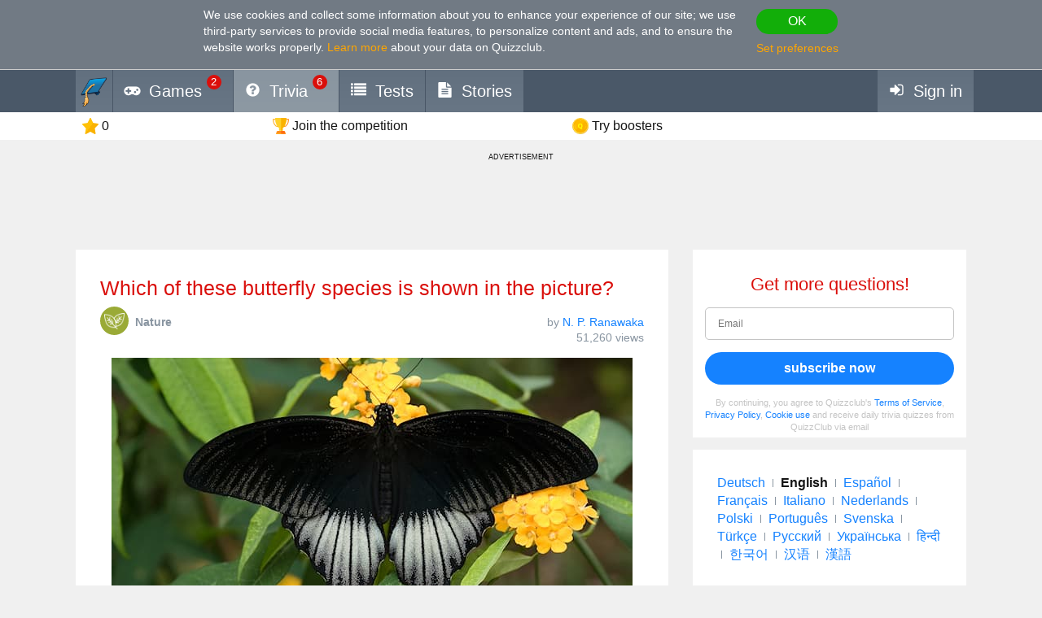

--- FILE ---
content_type: text/html; charset=utf-8
request_url: https://quizzclub.com/trivia/which-of-these-butterfly-species-is-shown-in-the-picture/
body_size: 15205
content:


<!DOCTYPE html>
<html lang="en">
<head>
	<meta charset="utf-8" />
	<meta http-equiv="X-UA-Compatible" content="IE=edge,chrome=1" />
	<meta name="viewport" content="width=device-width, initial-scale=1.0" />
	<title>Which of these butterfly species is... | Trivia Questions | QuizzClub</title>

	

	<link href="https://wcdn-am.quizzclub.com/styles/default/css/styles.css?v=qd312" rel="preload" as="style" />

	<style data-component="gdpr-consent-panel-layout">/*!type: Layout */&#xA;.gdpr-consent-panel{display:none}&#xA;/*# sourceMappingURL=gdpr-consent-panel-layout.css.map */&#xA;</style>

	

<script>
	(function (fqz) {
		var scriptElements = document.getElementsByTagName('script');

		fqz.deferredScripts = [];
		fqz.deferScript = function (scriptOptions) {
			fqz.deferredScripts.push({
				targetElement: scriptElements[scriptElements.length - 1],
				options: scriptOptions
			});
		}
	})(window['fqz'] = window['fqz'] || {});
</script>
	<script>
  (adsbygoogle=window.adsbygoogle||[]).requestNonPersonalizedAds=1
</script>
<script>
  window.xm129B8770C53B436CB01C25A8E5C9EE9D=true
</script>
<link rel="manifest" href="/manifest.json?v=qd312" />
<meta name="theme-color" content="#4a5868">
<script>
  (function() {
    try {
      Object.defineProperty(HTMLFormElement.prototype, "submit", { configurable: false, writable: false });
      //Object.freeze(HTMLFormElement.prototype)
    } catch (e) {
    }
  })();
</script>
<script type="text/javascript">window.lr=window.lr||{};lr.session={"scriptTracked":false,"currentPageUrl":"https://quizzclub.com/trivia/which-of-these-butterfly-species-is-shown-in-the-picture/","deviceType":"Desktop","pageActionId":"d3c3aff3-f0f2-4fbb-907d-d806fa5435c2","pageName":"Question","siteSettings":{"b":true,"sp":"https://wcdn-am.quizzclub.com/scripts/fqz/1.9/","sv":"qs433","sm":true,"tss":false,"bn":"ClaudeBot","bv":"1","niut":"https://wcdn-am.quizzclub.com/vector/notifications/{iconname}.svg?v=qi6"}};</script>
<script type="text/javascript">window.lr=window.lr||{};lr.pagespeed_start=Number(new Date());</script>

	<link as="script" href="https://wcdn-am.quizzclub.com/scripts/jquery/1.9/jquery.min.js?v=qs433" rel="preload" />
	<link as="script" href="https://wcdn-am.quizzclub.com/scripts/lr.common/1.11/lr.common.min.js?v=qs433" rel="preload" />
	<link as="script" href="https://wcdn-am.quizzclub.com/scripts/lr.social/1.3/lr.social.min.js?v=qs433" rel="preload" />

	<meta name="Description" content="Click here to answer this Trivia Question on Quiz Club! &#x27;Papilio memnon&#x27;, The Great Mormon, is a large butterfly native to southern Asia that belongs to the" />

				<meta property="article:published_time" content="2021-11-04" />
					<meta property="article:section" content="Nature" />
						<meta property="article:tag" content="Nature" />



	<meta property="abc:session:landing" content="public" />
	<meta property="abc:session:tr2" content="bot" />
	<meta property="abc:session:tr3" content="quizzclub-361474-0-56544496cd-9jqzb" />
	<meta property="abc:session:tr4" />
	<meta property="abc:session:tr5" />
	<meta property="abc:session:sh" />

		<meta property="og:title" content="Which of these butterfly species is shown in the picture?" />
		<meta property="og:url" content="https://quizzclub.com/trivia/which-of-these-butterfly-species-is-shown-in-the-picture/" />
		<meta property="og:image" content="https://cscdn.quizzclub.com/ds/qc-ls/630986.jpg" />
		<meta property="og:description" content="Time to challenge yourself. Click here to answer this question and others on QuizzClub.com" />
		<meta property="og:type" content="article" />
		<meta property="og:site_name" content="QuizzClub.com &#x2014; The World&#x27;s Largest collection of Quizzes, Trivia Questions, Personality Tests" />
		<meta property="abc:contenttype" content="question" />
		<meta property="abc:contentsubtype" content="" />
		<meta property="abc:contentid" content="630986" />
		<meta property="abc:contentlanguage" content="english" />
		<meta property="twitter:card" content="summary_large_image" />
		<meta property="twitter:url" content="https://quizzclub.com/trivia/which-of-these-butterfly-species-is-shown-in-the-picture/" />
		<meta property="twitter:title" content="Which of these butterfly species is shown in the picture?" />
		<meta property="twitter:description" content="Time to challenge yourself. Click here to answer this question and others on QuizzClub.com" />
		<meta property="twitter:image" content="https://cscdn.quizzclub.com/ds/qc-ls/630986.jpg" />
		<meta property="twitter:site" content="QuizzClub" />


	<link rel="canonical" href="https://quizzclub.com/trivia/which-of-these-butterfly-species-is-shown-in-the-picture/" />
	<link rel="shortcut icon" href="https://wcdn-am.quizzclub.com/styles/default/img/favicon.png?v=qd312" />

	<script type="application/ld&#x2B;json">{"@context":"http://schema.org","@type":"Game","mainEntityOfPage":{"@type":"WebPage","@id":"https://quizzclub.com/trivia/which-of-these-butterfly-species-is-shown-in-the-picture/","breadcrumb":{"@type":"BreadcrumbList","itemListElement":[{"@type":"ListItem","position":1,"item":{"@id":"https://quizzclub.com","name":"Nature"}}]}},"headline":"Which of these butterfly species is shown in the picture?","publisher":{"@type":"Organization","name":"QuizzClub","logo":{"@type":"ImageObject","url":"https://wcdn.quizzclub.com/quizzclub-600x60.png","width":600,"height":60}},"datePublished":"2021-11-04 00:58:00Z","name":"Which of these butterfly species is shown in the picture?","description":"'Papilio memnon', The Great Mormon, is a large butterfly native to southern Asia that belongs to the swallowtail family. It is widely distributed and has thirteen subspecies. The female is polymorphic and with mimetic forms.The butterfly is large with a 120 to 150 millimetres (4.7 to 5.9 in) span.","image":{"@type":"ImageObject","url":"https://content.quizzclub.com/trivia/2021-11/which-of-these-butterfly-species-is-shown-in-the-picture.jpg"},"author":{"@type":"Person","name":"N. P. Ranawaka"},"keywords":"Nature","quest":"Which of these butterfly species is shown in the picture?"}</script>

	
    

    <script type="text/javascript">
		// for redirects in popups
		if (window.opener && document.location.search.toLowerCase().indexOf('close_window=true') >= 0) {
			window.close();
		}
	</script>

	<script>
  if (!window.Promise) {
    document.write('<script src="https://wcdn-am.quizzclub.com/scripts/polyfills.promise/1.0/polyfills.promise.min.js?v=qs433"></scr' + 'ipt>');
  }
</script>
<meta property="fb:admins" content="1001634324" />
<meta property="fb:app_id" content="1546834785528283"/>
<meta name="msvalidate.01" content="5858C399EA629C515F43A08C3EDD9863" />
<script async type="text/javascript" src="//s.clickiocdn.com/t/205879/360_light.js"></script>

<!--script async id="__lxGc__rtr" type="text/javascript" src="//s.clickiocdn.com/t/205879/360.js"></script-->
<!--script async type="text/javascript" src="//s.clickiocdn.com/t/common_258.js"></script-->
<meta name="google-site-verification" content="FCEX0JUiByFwOE1tc_9YIJlGQt_isQdXdOPTTvK3e-w" />
<meta name="google-site-verification" content="2np3rwLxaFVBXppQ-0GZs5qbMtfTMXvn2v5Im5fYY8U" />
<meta name="google-site-verification" content="Kt08W7BmWZfJrSop9lQR3py75ODi480JBywDAJnD0wM" />
<meta name="google-site-verification" content="cyqA9CEA7qldIvngWCZLMqDXlKHO16yOtweqEyYVfrc" />
<meta name="google-site-verification" content="BhUIFrmQyJQPLYRnphKodyaShBQC9YG8iOzaHJ4noj8" />
<meta name="google-site-verification" content="fRGkrNVGSJzLsYm9cmEEqZVXC0wyzi46lUOQNrpIZqI" />
<meta name="google-site-verification" content="_vvCZLRwgF7BKCalZhJGOpwWj2zN74ZuLIskCillW60" />
<meta name="google-site-verification" content="QbXTTobFl4yczLA6AdvCUp_F1gho8Y4Bw1ciiKuPAl4" />
<!-- Facebook Pixel Code -->
<script>
!function(f,b,e,v,n,t,s){if(f.fbq)return;n=f.fbq=function(){n.callMethod?
n.callMethod.apply(n,arguments):n.queue.push(arguments)};if(!f._fbq)f._fbq=n;
n.push=n;n.loaded=!0;n.version='2.0';n.queue=[];t=b.createElement(e);t.async=!0;
t.src=v;s=b.getElementsByTagName(e)[0];s.parentNode.insertBefore(t,s)}(window,
document,'script','https://connect.facebook.net/en_US/fbevents.js');

fbq('init', '1790154771198521');
fbq('track', "PageView");</script>
<noscript><img height="1" width="1" style="display:none"
src="https://www.facebook.com/tr?id=1790154771198521&ev=PageView&noscript=1"
/></noscript>
<!-- End Facebook Pixel Code -->
<meta name="facebook-domain-verification" content="3a8pl7823mccn0e3m9w1g0gplg5j5q" />
<meta name="p:domain_verify" content="7e1961b219ee8e31070b3b8985b5f86e"/>
<meta name="mailru-verification" content="45be4f1284b8fa1f" />
<meta property="fb:pages" content="610449299015055" />
<link as="script" href="https://wcdn-am.quizzclub.com/scripts/jquery.validate/1.11/jquery.validate.min.js?v=qs433" rel="preload" />
<link as="script" href="https://wcdn-am.quizzclub.com/scripts/jquery.validate.additional.methods/1.11/jquery.validate.additional.methods.min.js?v=qs433" rel="preload" />
	<script>(function(w,d,t,r,u){var f,n,i;w[u]=w[u]||[],f=function(){var o={ti:"5855859"};o.q=w[u],w[u]=new UET(o),w[u].push("pageLoad")},n=d.createElement(t),n.src=r,n.async=1,n.onload=n.onreadystatechange=function(){var s=this.readyState;s&&s!=="loaded"&&s!=="complete"||(f(),n.onload=n.onreadystatechange=null)},i=d.getElementsByTagName(t)[0],i.parentNode.insertBefore(n,i)})(window,document,"script","//bat.bing.com/bat.js","uetq");</script><noscript><img src="//bat.bing.com/action/0?ti=5855859&Ver=2" height="0" width="0" style="display:none; visibility: hidden;" /></noscript>
</head>
<body >
	<link href="https://wcdn-am.quizzclub.com/styles/default/css/styles.css?v=qd312" rel="stylesheet" type="text/css" />

	<link as="style" href="https://wcdn-am.quizzclub.com/styles/default/css/gdpr-consent-panel.css?v=qd312" rel="preload" />
<link as="style" href="https://wcdn-am.quizzclub.com/styles/default/css/gdpr-functionality-control.css?v=qd312" rel="preload" />
<link as="style" href="https://wcdn-am.quizzclub.com/styles/default/css/modal.css?v=qd312" rel="preload" />
<link as="style" href="https://wcdn-am.quizzclub.com/styles/default/css/modal-register-email.css?v=qd312" rel="preload" />
<link as="style" href="https://wcdn-am.quizzclub.com/styles/default/css/modal-gdpr-consent.css?v=qd312" rel="preload" />
<link as="style" href="https://wcdn-am.quizzclub.com/styles/default/css/modal-confirmation.css?v=qd312" rel="preload" />
<link as="style" href="https://wcdn-am.quizzclub.com/styles/default/css/change-language-block.css?v=qd312" rel="preload" />
<link as="style" href="https://wcdn-am.quizzclub.com/styles/default/css/modal.media.css?v=qd312" rel="preload" />
<link as="style" href="https://wcdn-am.quizzclub.com/styles/default/css/modal-register-email.media.css?v=qd312" rel="preload" />
<link as="style" href="https://wcdn-am.quizzclub.com/styles/default/css/modal-gdpr-consent.media.css?v=qd312" rel="preload" />
<link as="style" href="https://wcdn-am.quizzclub.com/styles/default/css/modal-confirmation.media.css?v=qd312" rel="preload" />
	<div id="fb-root"></div>
<script>(function(d, s, id) {
  var js, fjs = d.getElementsByTagName(s)[0];
  if (d.getElementById(id)) return;
  js = d.createElement(s); js.id = id;
  js.src = "//connect.facebook.net/en_US/sdk.js#xfbml=1&version=v4.0&appId=1546834785528283";
  fjs.parentNode.insertBefore(js, fjs);
}(document, 'script', 'facebook-jssdk'));</script>
<script async defer crossorigin="anonymous" src="https://connect.facebook.net/en_US/sdk.js#xfbml=1&autoLogAppEvents=1&version=v4.0&appId=1546834785528283"></script>
	


<!--[if lte IE 8]>
    &lt;p class=&quot;chromeframe&quot;&gt;You are using an &lt;strong&gt;outdated&lt;/strong&gt; browser. We recommend to install &lt;a href=&quot;http://www.mozilla.org/en-US/firefox/new&quot;&gt;Firefox browser&lt;/a&gt;.&lt;/p&gt;
<![endif]-->





<div class="gdpr-consent-panel">
	<div class="container">
		<div class="content">
			We use cookies and collect some information about you to enhance your experience of our site<span class="hidden-phone hidden-xs">;
we use third-party services to provide social media features, to personalize content and ads, and to ensure the website works properly</span>.
<a target="_blank" href='/privacy_control'>Learn more</a> about your data on Quizzclub.
		</div>

		<div class="actions">
			<button class="btn btn-success btn-mini" rel="action:SaveGdprConsent"
					data-options="{&quot;containerSelector&quot;:&quot;.gdpr-consent-panel&quot;,&quot;executedClassName&quot;:&quot;hide&quot;,&quot;consentFormType&quot;:&quot;NotificationPanel&quot;,&quot;consentFormName&quot;:&quot;ConsentPanel&quot;,&quot;consentVersion&quot;:1,&quot;consentUrl&quot;:&quot;https://quizzclub.com/trivia/which-of-these-butterfly-species-is-shown-in-the-picture/&quot;}">
				OK
			</button>

			<a href="#" rel="gdpr-consent-panel-preferences-alert" data-action="alert"
				data-options="{&quot;onlyPreferencesPage&quot;:true,&quot;trackingName&quot;:&quot;consent_panel&quot;,&quot;consentFormType&quot;:&quot;NotificationPanel&quot;,&quot;consentFormName&quot;:&quot;ConsentPanel&quot;,&quot;reloadPageAfterSave&quot;:true}">
				Set preferences
			</a>
		</div>
	</div>
</div>
<div id="fb-root"></div>

<header class="page-header">
    <div class="adv-header">
        
    </div>

    



    <div class="mobile-menu-container">
        


<div class="mobile-menu-header">
	<ul>
			<li   data-tutorial-target="header-menu-item-Games">
				<a href="https://quizzclub.com/games" data-events="[[&quot;navigation&quot;,&quot;menu&quot;,&quot;games&quot;]]">
							<i class="font-icon-game"></i>
<noindex class="robots-noindex robots-nocontent"><!--googleoff: all-->
			<span class="menu-item-notification">2</span>
		<!--googleon: all--></noindex>						<span class="mobile-header-title">
							Games
						</span>
				</a>
			</li>
			<li  class="mobile-menu-current-item" data-tutorial-target="header-menu-item-Trivia">
				<a href="/games/welcome" data-events="[[&quot;navigation&quot;,&quot;menu&quot;,&quot;trivia&quot;]]">
							<i class="font-icon-question-circle"></i>
<noindex class="robots-noindex robots-nocontent"><!--googleoff: all-->
			<span class="menu-item-notification">6</span>
		<!--googleon: all--></noindex>						<span class="mobile-header-title">
							Trivia
						</span>
				</a>
			</li>
			<li   data-tutorial-target="header-menu-item-Tests">
				<a href="https://quizzclub.com/quizzes/" data-events="[[&quot;navigation&quot;,&quot;menu&quot;,&quot;tests&quot;]]">
							<i class="font-icon-list"></i>
						<span class="mobile-header-title">
							Tests
						</span>
				</a>
			</li>
			<li   data-tutorial-target="header-menu-item-Stories">
				<a href="https://quizzclub.com/stories" data-events="[[&quot;navigation&quot;,&quot;menu&quot;,&quot;stories&quot;]]">
							<i class="font-icon-file-text"></i>
						<span class="mobile-header-title">
							Stories
						</span>
				</a>
			</li>
			<li   data-tutorial-target="header-menu-item-Login">
				<a href="https://quizzclub.com/signup" data-events="[[&quot;navigation&quot;,&quot;menu&quot;,&quot;login&quot;]]">
							<i class="font-icon-sign-in"></i>
						<span class="mobile-header-title">
							Sign in
						</span>
				</a>
			</li>
	</ul>
</div>



    </div>

    <div class="menu-container">
        

<div class="top-menu-wrapper">
	<ul class="top-menu">
		<li>
			<a href="https://quizzclub.com/" data-events="[[&quot;navigation&quot;,&quot;menu&quot;,&quot;logo&quot;]]">
				<i class="menu-icon-home"></i>
			</a>
		</li>

			<li class="menu-item menu-item-games" data-tutorial-target="header-menu-item-Games">
				<a href="https://quizzclub.com/games" data-events="[[&quot;navigation&quot;,&quot;menu&quot;,&quot;games&quot;]]">
							<i class="font-icon-game"></i>
						<span>Games</span>
<noindex class="robots-noindex robots-nocontent"><!--googleoff: all-->
			<span class="menu-item-notification">2</span>
		<!--googleon: all--></noindex>				</a>
			</li>
			<li class="menu-item menu-item-trivia selected-menu-item" data-tutorial-target="header-menu-item-Trivia">
				<a href="/games/welcome" data-events="[[&quot;navigation&quot;,&quot;menu&quot;,&quot;trivia&quot;]]">
							<i class="font-icon-question-circle"></i>
						<span>Trivia</span>
<noindex class="robots-noindex robots-nocontent"><!--googleoff: all-->
			<span class="menu-item-notification">6</span>
		<!--googleon: all--></noindex>				</a>
			</li>
			<li class="menu-item menu-item-tests" data-tutorial-target="header-menu-item-Tests">
				<a href="https://quizzclub.com/quizzes/" data-events="[[&quot;navigation&quot;,&quot;menu&quot;,&quot;tests&quot;]]">
							<i class="font-icon-list"></i>
						<span>Tests</span>
				</a>
			</li>
			<li class="menu-item menu-item-stories" data-tutorial-target="header-menu-item-Stories">
				<a href="https://quizzclub.com/stories/" data-events="[[&quot;navigation&quot;,&quot;menu&quot;,&quot;stories&quot;]]">
							<i class="font-icon-file-text"></i>
						<span>Stories</span>
				</a>
			</li>
			<li class="menu-item menu-item-login" data-tutorial-target="header-menu-item-Login">
				<a href="https://quizzclub.com/signup" data-events="[[&quot;navigation&quot;,&quot;menu&quot;,&quot;login&quot;]]">
							<i class="font-icon-sign-in"></i>
						<span>Sign in</span>
				</a>
			</li>
	</ul>
</div>


    </div>

    
<div class="sticky-header-container">
	<div class="sticky-header-content">
		


<div class="user-progress-panel">
	<div class="container">
		<div class="content">
			<a href="https://quizzclub.com/weekly-competition-ranking?CSSource=MobilePanel" class="user-progress-panel-item" data-events="[[&quot;user_progress&quot;,&quot;click&quot;,&quot;score&quot;]]" rel="rating-animation-target" data-property-name="reputation">
				<span class="icon-reputation" rel="rating-animation-target-icon"></span>
				<span class="user-progress-panel-item-value" rel="rating-animation-target-value">0</span>
			</a>

				<a href="https://quizzclub.com/weekly-competition-ranking?CSSource=MobilePanel" 
				   
				   class="user-progress-panel-item user-progress-panel-item-rank" data-events="[[&quot;user_progress&quot;,&quot;click&quot;,&quot;panel_rank&quot;]]">
						<span class="icon-cup"></span>
					<span class="user-progress-panel-item-value">
Join the competition					</span>
				</a>

			


			<a href="https://quizzclub.com/store" class="user-progress-panel-item" data-events="[[&quot;user_progress&quot;,&quot;click&quot;,&quot;coins&quot;]]" >
				<span class="icon-coin" rel="rating-animation-target-icon"></span>
				<span class="user-progress-panel-item-value" rel="rating-animation-target-value">
Try boosters				</span>
			</a>

		</div>
	</div>
</div>


		<div class="question-sequence-progress-container">

			

		</div>

	</div>
</div>
</header>

<main class="page-content">
    <div class="adv"><div style="min-width: 980px; min-height: 105px;">
  <noindex><!--googleoff: all--><p class="adv-caption">ADVERTISEMENT</p><!--googleon: all--></noindex>
<script async type="text/javascript" src="//s.clickiocdn.com/t/205879/360_light.js"></script>
<!--script async type='text/javascript' src='//s.clickiocdn.com/t/common_258.js'></script-->
<script class='__lxGc__' type='text/javascript'>
((__lxGc__=window.__lxGc__||{'s':{},'b':0})['s']['_205879']=__lxGc__['s']['_205879']||{'b':{}})['b']['_675349']={'i':__lxGc__.b++};
</script>
</div></div>


    <div class="container">
        <div class="content">
            
	

            



<div class="hidden-xs">
	
		<div class="question-sequence-progress-container">

			

		</div>

</div>





<div class="question">
	
<div class="question-header">
	


	<h1 class="question-title" >
Which of these butterfly species is shown in the picture?	</h1>


	<div class="question-info-container">
		
	<section class="question-category">
		<div class="question-category-icon-container" style="background-color: #9AAA36">
			<div class="question-category-icon" style="background-image: url(https://wcdn.quizzclub.com/tags/nature.png?v=qi6)"></div>
		</div>

		<h3 class="question-category-title">Nature</h3>
	</section>


		<div class="question-info">
				<div>
		by

		<a href="/profile/916f45e8-c003-ec11-966b-00155dda5701/" target="_blank" class="author-name">
			N. P. Ranawaka
		</a>
	</div>


			

		<div class="post-info-views">

			51,260 views
		</div>

		</div>
	</div>
</div>

	<div class="question-body">
		<div class="special-hint">
			    

		</div>


		

			<div class="text-center" >
				

		<div class="post-image">
		 <img src="https://content.quizzclub.com/trivia/2021-11/which-of-these-butterfly-species-is-shown-in-the-picture.jpg" alt="Nature Trivia Question: Which of these butterfly species is shown in the picture?" title="Nature Trivia Question: Which of these butterfly species is shown in the picture?" />

		</div>

			</div>


			<div rel="component:Question"
				 data-options="{&quot;questionId&quot;:630986,&quot;gameType&quot;:&quot;Welcome&quot;,&quot;enableAnswerConfirmation&quot;:false,&quot;answerConfirmationDelay&quot;:5000,&quot;selectedAnswerId&quot;:null,&quot;selectedHint&quot;:null,&quot;errorMessages&quot;:{&quot;hintIsNotAvailable&quot;:&quot;Hint is not available&quot;,&quot;notEnoughCoins&quot;:&quot;Not enough coins&quot;,&quot;wrongAnswerTryAnother&quot;:&quot;Wrong answer, you have one more attempt&quot;,&quot;someErrorOccured&quot;:&quot;Unfortunately, an error has occurred, please reload the page and try again. If you still experience any difficulties, feel free to contact us.&quot;}}">

				<div>
					

<ul class="question-answers">
        <li class="question-answer" rel="answer"
			data-options="{&quot;id&quot;:2531979,&quot;url&quot;:&quot;/games/welcome/which-of-these-butterfly-species-is-shown-in-the-picture/answer/2531979/&quot;,&quot;clickTrackingEvent&quot;:{&quot;category&quot;:&quot;d_question&quot;,&quot;action&quot;:&quot;click_answer&quot;,&quot;data&quot;:null,&quot;label&quot;:&quot;2531979&quot;,&quot;unique&quot;:false}}">

				<a class="question-answer-content" href="/games/welcome/which-of-these-butterfly-species-is-shown-in-the-picture/answer/2531979/">
					<span class="question-answer-text">The Indian Leafwing</span>
				</a>
        </li>
        <li class="question-answer" rel="answer"
			data-options="{&quot;id&quot;:2531976,&quot;url&quot;:&quot;/games/welcome/which-of-these-butterfly-species-is-shown-in-the-picture/answer/2531976/&quot;,&quot;clickTrackingEvent&quot;:{&quot;category&quot;:&quot;d_question&quot;,&quot;action&quot;:&quot;click_answer&quot;,&quot;data&quot;:null,&quot;label&quot;:&quot;2531976&quot;,&quot;unique&quot;:false}}">

				<a class="question-answer-content" href="/games/welcome/which-of-these-butterfly-species-is-shown-in-the-picture/answer/2531976/">
					<span class="question-answer-text">The Great Mormon</span>
				</a>
        </li>
        <li class="question-answer" rel="answer"
			data-options="{&quot;id&quot;:2531978,&quot;url&quot;:&quot;/games/welcome/which-of-these-butterfly-species-is-shown-in-the-picture/answer/2531978/&quot;,&quot;clickTrackingEvent&quot;:{&quot;category&quot;:&quot;d_question&quot;,&quot;action&quot;:&quot;click_answer&quot;,&quot;data&quot;:null,&quot;label&quot;:&quot;2531978&quot;,&quot;unique&quot;:false}}">

				<a class="question-answer-content" href="/games/welcome/which-of-these-butterfly-species-is-shown-in-the-picture/answer/2531978/">
					<span class="question-answer-text">Large Tree Nymph</span>
				</a>
        </li>
        <li class="question-answer" rel="answer"
			data-options="{&quot;id&quot;:2531977,&quot;url&quot;:&quot;/games/welcome/which-of-these-butterfly-species-is-shown-in-the-picture/answer/2531977/&quot;,&quot;clickTrackingEvent&quot;:{&quot;category&quot;:&quot;d_question&quot;,&quot;action&quot;:&quot;click_answer&quot;,&quot;data&quot;:null,&quot;label&quot;:&quot;2531977&quot;,&quot;unique&quot;:false}}">

				<a class="question-answer-content" href="/games/welcome/which-of-these-butterfly-species-is-shown-in-the-picture/answer/2531977/">
					<span class="question-answer-text">The Golden Birdwing</span>
				</a>
        </li>
</ul>
				</div>

				<div class="question-error" rel="error" style="display: none;"></div>



	<div class="question-hints">

			<a class="question-hint question-hint-fifty-fifty"
			   
			   
			   data-action="alert"
			   
			   rel="question-hint-register-layer"
			   data-tutorial-target="question-hint-FiftyFifty">


				<div class="question-hint-title">
					<span class="question-hint-title-value">Fifty Fifty</span>

				</div>

				<img src="https://wcdn-am.quizzclub.com/vector/hints/fifty-fifty.svg?v=qi6" class="question-hint-icon" alt="Fifty Fifty" />
			</a>
			<a class="question-hint question-hint-replace-question"
			   
			   
			   data-action="alert"
			   
			   rel="question-hint-register-layer"
			   data-tutorial-target="question-hint-ReplaceQuestion">


				<div class="question-hint-title">
					<span class="question-hint-title-value">Replace</span>

				</div>

				<img src="https://wcdn-am.quizzclub.com/vector/hints/replace-question.svg?v=qi6" class="question-hint-icon" alt="Replace" />
			</a>
			<a class="question-hint question-hint-double-chance"
			   
			   
			   data-action="alert"
			   
			   rel="question-hint-register-layer"
			   data-tutorial-target="question-hint-DoubleChance">


				<div class="question-hint-title">
					<span class="question-hint-title-value">Double chance</span>

				</div>

				<img src="https://wcdn-am.quizzclub.com/vector/hints/double-chance.svg?v=qi6" class="question-hint-icon" alt="Double chance" />
			</a>
			<a class="question-hint question-hint-majority-vote"
			   
			   
			   data-action="alert"
			   
			   rel="question-hint-register-layer"
			   data-tutorial-target="question-hint-MajorityVote">


				<div class="question-hint-title">
					<span class="question-hint-title-value">Majority vote</span>

				</div>

				<img src="https://wcdn-am.quizzclub.com/vector/hints/majority-vote.svg?v=qi6" class="question-hint-icon" alt="Majority vote" />
			</a>
	</div>
			</div>
	</div>

		<div class="question-author-container">
			
	<div class="question-author-block">
		<div class="h2">Author:</div>

		<a href="https://quizzclub.com/profile/916f45e8-c003-ec11-966b-00155dda5701/" target="_blank" class="question-author" data-events="[[&quot;question&quot;,&quot;view_author&quot;,null]]">
			<div class="avatar" style="background-image: url('https://ucdn.quizzclub.com/profile/2021-08/916f45e8c003ec11966b00155dda5701.jpg?v=14');"></div>
			<div class="question-author-info">
				<div class="author-info-container">
					<div>
						<div class="name">N. P. Ranawaka</div>
						<div class="role">Writer</div>
					</div>

				</div>

					<ul class="question-author-stats">
							<li>
								<div>Since</div> <strong>08/2021</strong>
							</li>
						<li>
							<div>Level</div> <strong>92</strong>
						</li>
						<li>
							<div>Score</div> <strong>403065</strong>
						</li>
						<li>
							<div>Questions</div> <strong>68</strong>
						</li>
					</ul>
			</div>
		</a>
	</div>

		</div>
</div>

<div class="adv">

<div class="panel taboola-like-block taboola-like-block-loading"
     data-viewable="true" data-viewable-options="{&quot;mode&quot;:&quot;edge&quot;,&quot;offset&quot;:400}"
     rel="component:TopPostList" data-options="{&quot;listName&quot;:&quot;Our Rec&quot;,&quot;blockName&quot;:&quot;Bottom&quot;,&quot;postKind&quot;:&quot;ExternalTest&quot;,&quot;cropImage&quot;:true,&quot;placement&quot;:&quot;Bottom&quot;,&quot;columnCount&quot;:2,&quot;hideTitles&quot;:false}">
    <h2>People also liked</h2>
</div></div>
            <div class="adv"><script async src="https://pagead2.googlesyndication.com/pagead/js/adsbygoogle.js?client=ca-pub-9255725336631350"
     crossorigin="anonymous"></script>
<!-- QL_Bottom_Responsive_CMP -->
<ins class="adsbygoogle"
     style="display:block"
     data-ad-client="ca-pub-9255725336631350"
     data-ad-slot="2426541103"
     data-ad-format="auto"
     data-full-width-responsive="true"></ins>
<script>
     (adsbygoogle = window.adsbygoogle || []).push({});
</script>

<noindex><!--googleoff: all--><p class="adv-caption">ADVERTISEMENT</p><!--googleon: all--></noindex></div>
        </div>

            <aside class="page-sidebar">

<div class="adv"><noindex class="robots-noindex robots-nocontent"><!--googleoff: all-->







<div class="panel most-shared form-with-captcha">
	<h2 class="text-center">Get more questions!</h2>

<form action="https://quizzclub.com/signup" autocomplete="off" id="subscription-block-form" method="post"><input id="RedirectUrl" name="RedirectUrl" type="hidden" value="https://quizzclub.com/trivia/which-of-these-butterfly-species-is-shown-in-the-picture/" /><input id="SourceUrl" name="SourceUrl" type="hidden" value="https://quizzclub.com/trivia/which-of-these-butterfly-species-is-shown-in-the-picture/" /><input id="AuthenticationSource" name="AuthenticationSource" type="hidden" value="SubscriptionBlock" />		<p name="" class="error" style="display: none;">
		</p>
		<div  class="control-group autocomplete-container"
			  data-options="{&quot;values&quot;:[&quot;gmail.com&quot;,&quot;hotmail.com&quot;,&quot;yahoo.com&quot;,&quot;aol.com&quot;,&quot;comcast.net&quot;,&quot;hotmail.co.uk&quot;,&quot;msn.com&quot;,&quot;yahoo.co.uk&quot;,&quot;btinternet.com&quot;,&quot;icloud.com&quot;,&quot;mail.ru&quot;,&quot;outlook.com&quot;,&quot;sbcglobal.net&quot;,&quot;att.net&quot;,&quot;live.com&quot;,&quot;verizon.net&quot;,&quot;bigpond.com&quot;,&quot;yahoo.com.ar&quot;,&quot;bellsouth.net&quot;,&quot;yahoo.com.mx&quot;,&quot;yahoo.ca&quot;,&quot;sky.com&quot;,&quot;cox.net&quot;,&quot;shaw.ca&quot;,&quot;ymail.com&quot;,&quot;live.co.uk&quot;,&quot;googlemail.com&quot;,&quot;hotmail.es&quot;,&quot;yahoo.es&quot;]}" rel="component:AppendEmailDomainAutocomplete">
			
<input data-rule-email="false" id="Email" name="Email" placeholder="Email" type="email" value="" />
		</div>
		<div class="actions text-center">
			<input name="__RequestVerificationToken" type="hidden" value="CfDJ8KmIlUFZRK9EvuP3VFQDfwILzLWf3-vFYlQ9YLjYac2M1Bdibr8OQORHRqlY3r_rqROLGXu3i9EIKBrd8t3MqN0LGkmAJmNzLW9HrPZQy3uYnvQLa_Cq4bRJLcjK8tOJE3Ql2DAmNQ4fQtKuOSZ_pQk" />

			<button class="btn btn-primary btn-block" type="submit">subscribe now</button>
		</div>
</form><script type="text/javascript">var lr__ready= lr__ready||[]; lr__ready.push(function(){
var lr__form = $('#subscription-block-form');
var lr__settings = {
  "ignore": ".validator-invisible,:hidden:not(.validator-visible)",
  "rules": {
    "Email": {
      "pattern": "^[^@,;\\:|\\\\\\/\\(\\)\\[\\]\\{\\}\\<\\>\\s]+?@[^@,;\\:|\\\\\\/\\(\\)\\[\\]\\{\\}\\<\\>\\s]+?\\.[^@,;\\:|\\\\\\/\\(\\)\\[\\]\\{\\}\\<\\>\\s]+?$",
      "required": true
    }
  },
  "messages": {
    "Email": {
      "pattern": "Please enter a valid email address",
      "required": "Please enter your email address."
    }
  },
  "onkeyup": false
};

lr__form.trigger('initvalidation', [lr__settings, lr__form]);
var lr__validator = lr__form.validate(lr__settings);

});</script>
	<p class="sign-in-agreement">
		By continuing, you agree to Quizzclub's <a href="/eula" target="_blank">Terms of Service</a>, <a href="/privacypolicy" target="_blank">Privacy Policy</a>, <a href="/cookies" target="_blank">Cookie use</a> and receive daily trivia quizzes from QuizzClub via email
	</p>
</div><!--googleon: all--></noindex></div>
<div class="adv">
<div class="panel">
	<div class="change-language-block">
			<span class="target-language"
				  rel="action:SwitchLanguage"
				  data-options="{&quot;targetLanguage&quot;:2,&quot;source&quot;:&quot;change_block&quot;,&quot;actionTrackingEvent&quot;:{&quot;category&quot;:&quot;language&quot;,&quot;action&quot;:&quot;click&quot;,&quot;data&quot;:{&quot;section&quot;:null,&quot;placement&quot;:&quot;change_block&quot;,&quot;customParameters&quot;:null},&quot;label&quot;:&quot;german&quot;,&quot;unique&quot;:false},&quot;confirmationAlertId&quot;:&quot;change-language-block-confirmation-alert&quot;,&quot;confirmationAlertOptions&quot;:{&quot;dialogHeader&quot;:&quot;Change the language to Deutsch?&quot;,&quot;dialogText&quot;:&quot;You will also receive QuizzClub emails in Deutsch&quot;}}">
				Deutsch
			</span>
				<div class="language-separator"></div>
			<span class="current-language"
				  
				  >
				English
			</span>
				<div class="language-separator"></div>
			<span class="target-language"
				  rel="action:SwitchLanguage"
				  data-options="{&quot;targetLanguage&quot;:4,&quot;source&quot;:&quot;change_block&quot;,&quot;actionTrackingEvent&quot;:{&quot;category&quot;:&quot;language&quot;,&quot;action&quot;:&quot;click&quot;,&quot;data&quot;:{&quot;section&quot;:null,&quot;placement&quot;:&quot;change_block&quot;,&quot;customParameters&quot;:null},&quot;label&quot;:&quot;spanish&quot;,&quot;unique&quot;:false},&quot;confirmationAlertId&quot;:&quot;change-language-block-confirmation-alert&quot;,&quot;confirmationAlertOptions&quot;:{&quot;dialogHeader&quot;:&quot;Change the language to Espa&#xF1;ol?&quot;,&quot;dialogText&quot;:&quot;You will also receive QuizzClub emails in Espa&#xF1;ol&quot;}}">
				Espa&#xF1;ol
			</span>
				<div class="language-separator"></div>
			<span class="target-language"
				  rel="action:SwitchLanguage"
				  data-options="{&quot;targetLanguage&quot;:8,&quot;source&quot;:&quot;change_block&quot;,&quot;actionTrackingEvent&quot;:{&quot;category&quot;:&quot;language&quot;,&quot;action&quot;:&quot;click&quot;,&quot;data&quot;:{&quot;section&quot;:null,&quot;placement&quot;:&quot;change_block&quot;,&quot;customParameters&quot;:null},&quot;label&quot;:&quot;french&quot;,&quot;unique&quot;:false},&quot;confirmationAlertId&quot;:&quot;change-language-block-confirmation-alert&quot;,&quot;confirmationAlertOptions&quot;:{&quot;dialogHeader&quot;:&quot;Change the language to Fran&#xE7;ais?&quot;,&quot;dialogText&quot;:&quot;You will also receive QuizzClub emails in Fran&#xE7;ais&quot;}}">
				Fran&#xE7;ais
			</span>
				<div class="language-separator"></div>
			<span class="target-language"
				  rel="action:SwitchLanguage"
				  data-options="{&quot;targetLanguage&quot;:10,&quot;source&quot;:&quot;change_block&quot;,&quot;actionTrackingEvent&quot;:{&quot;category&quot;:&quot;language&quot;,&quot;action&quot;:&quot;click&quot;,&quot;data&quot;:{&quot;section&quot;:null,&quot;placement&quot;:&quot;change_block&quot;,&quot;customParameters&quot;:null},&quot;label&quot;:&quot;italian&quot;,&quot;unique&quot;:false},&quot;confirmationAlertId&quot;:&quot;change-language-block-confirmation-alert&quot;,&quot;confirmationAlertOptions&quot;:{&quot;dialogHeader&quot;:&quot;Change the language to Italiano?&quot;,&quot;dialogText&quot;:&quot;You will also receive QuizzClub emails in Italiano&quot;}}">
				Italiano
			</span>
				<div class="language-separator"></div>
			<span class="target-language"
				  rel="action:SwitchLanguage"
				  data-options="{&quot;targetLanguage&quot;:13,&quot;source&quot;:&quot;change_block&quot;,&quot;actionTrackingEvent&quot;:{&quot;category&quot;:&quot;language&quot;,&quot;action&quot;:&quot;click&quot;,&quot;data&quot;:{&quot;section&quot;:null,&quot;placement&quot;:&quot;change_block&quot;,&quot;customParameters&quot;:null},&quot;label&quot;:&quot;dutch&quot;,&quot;unique&quot;:false},&quot;confirmationAlertId&quot;:&quot;change-language-block-confirmation-alert&quot;,&quot;confirmationAlertOptions&quot;:{&quot;dialogHeader&quot;:&quot;Change the language to Nederlands?&quot;,&quot;dialogText&quot;:&quot;You will also receive QuizzClub emails in Nederlands&quot;}}">
				Nederlands
			</span>
				<div class="language-separator"></div>
			<span class="target-language"
				  rel="action:SwitchLanguage"
				  data-options="{&quot;targetLanguage&quot;:11,&quot;source&quot;:&quot;change_block&quot;,&quot;actionTrackingEvent&quot;:{&quot;category&quot;:&quot;language&quot;,&quot;action&quot;:&quot;click&quot;,&quot;data&quot;:{&quot;section&quot;:null,&quot;placement&quot;:&quot;change_block&quot;,&quot;customParameters&quot;:null},&quot;label&quot;:&quot;polish&quot;,&quot;unique&quot;:false},&quot;confirmationAlertId&quot;:&quot;change-language-block-confirmation-alert&quot;,&quot;confirmationAlertOptions&quot;:{&quot;dialogHeader&quot;:&quot;Change the language to Polski?&quot;,&quot;dialogText&quot;:&quot;You will also receive QuizzClub emails in Polski&quot;}}">
				Polski
			</span>
				<div class="language-separator"></div>
			<span class="target-language"
				  rel="action:SwitchLanguage"
				  data-options="{&quot;targetLanguage&quot;:6,&quot;source&quot;:&quot;change_block&quot;,&quot;actionTrackingEvent&quot;:{&quot;category&quot;:&quot;language&quot;,&quot;action&quot;:&quot;click&quot;,&quot;data&quot;:{&quot;section&quot;:null,&quot;placement&quot;:&quot;change_block&quot;,&quot;customParameters&quot;:null},&quot;label&quot;:&quot;portuguese&quot;,&quot;unique&quot;:false},&quot;confirmationAlertId&quot;:&quot;change-language-block-confirmation-alert&quot;,&quot;confirmationAlertOptions&quot;:{&quot;dialogHeader&quot;:&quot;Change the language to Portugu&#xEA;s?&quot;,&quot;dialogText&quot;:&quot;You will also receive QuizzClub emails in Portugu&#xEA;s&quot;}}">
				Portugu&#xEA;s
			</span>
				<div class="language-separator"></div>
			<span class="target-language"
				  rel="action:SwitchLanguage"
				  data-options="{&quot;targetLanguage&quot;:14,&quot;source&quot;:&quot;change_block&quot;,&quot;actionTrackingEvent&quot;:{&quot;category&quot;:&quot;language&quot;,&quot;action&quot;:&quot;click&quot;,&quot;data&quot;:{&quot;section&quot;:null,&quot;placement&quot;:&quot;change_block&quot;,&quot;customParameters&quot;:null},&quot;label&quot;:&quot;swedish&quot;,&quot;unique&quot;:false},&quot;confirmationAlertId&quot;:&quot;change-language-block-confirmation-alert&quot;,&quot;confirmationAlertOptions&quot;:{&quot;dialogHeader&quot;:&quot;Change the language to Svenska?&quot;,&quot;dialogText&quot;:&quot;You will also receive QuizzClub emails in Svenska&quot;}}">
				Svenska
			</span>
				<div class="language-separator"></div>
			<span class="target-language"
				  rel="action:SwitchLanguage"
				  data-options="{&quot;targetLanguage&quot;:9,&quot;source&quot;:&quot;change_block&quot;,&quot;actionTrackingEvent&quot;:{&quot;category&quot;:&quot;language&quot;,&quot;action&quot;:&quot;click&quot;,&quot;data&quot;:{&quot;section&quot;:null,&quot;placement&quot;:&quot;change_block&quot;,&quot;customParameters&quot;:null},&quot;label&quot;:&quot;turkish&quot;,&quot;unique&quot;:false},&quot;confirmationAlertId&quot;:&quot;change-language-block-confirmation-alert&quot;,&quot;confirmationAlertOptions&quot;:{&quot;dialogHeader&quot;:&quot;Change the language to T&#xFC;rk&#xE7;e?&quot;,&quot;dialogText&quot;:&quot;You will also receive QuizzClub emails in T&#xFC;rk&#xE7;e&quot;}}">
				T&#xFC;rk&#xE7;e
			</span>
				<div class="language-separator"></div>
			<span class="target-language"
				  rel="action:SwitchLanguage"
				  data-options="{&quot;targetLanguage&quot;:1,&quot;source&quot;:&quot;change_block&quot;,&quot;actionTrackingEvent&quot;:{&quot;category&quot;:&quot;language&quot;,&quot;action&quot;:&quot;click&quot;,&quot;data&quot;:{&quot;section&quot;:null,&quot;placement&quot;:&quot;change_block&quot;,&quot;customParameters&quot;:null},&quot;label&quot;:&quot;russian&quot;,&quot;unique&quot;:false},&quot;confirmationAlertId&quot;:&quot;change-language-block-confirmation-alert&quot;,&quot;confirmationAlertOptions&quot;:{&quot;dialogHeader&quot;:&quot;Change the language to Русский?&quot;,&quot;dialogText&quot;:&quot;You will also receive QuizzClub emails in Русский&quot;}}">
				Русский
			</span>
				<div class="language-separator"></div>
			<span class="target-language"
				  rel="action:SwitchLanguage"
				  data-options="{&quot;targetLanguage&quot;:18,&quot;source&quot;:&quot;change_block&quot;,&quot;actionTrackingEvent&quot;:{&quot;category&quot;:&quot;language&quot;,&quot;action&quot;:&quot;click&quot;,&quot;data&quot;:{&quot;section&quot;:null,&quot;placement&quot;:&quot;change_block&quot;,&quot;customParameters&quot;:null},&quot;label&quot;:&quot;ukrainian&quot;,&quot;unique&quot;:false},&quot;confirmationAlertId&quot;:&quot;change-language-block-confirmation-alert&quot;,&quot;confirmationAlertOptions&quot;:{&quot;dialogHeader&quot;:&quot;Change the language to Українська?&quot;,&quot;dialogText&quot;:&quot;You will also receive QuizzClub emails in Українська&quot;}}">
				Українська
			</span>
				<div class="language-separator"></div>
			<span class="target-language"
				  rel="action:SwitchLanguage"
				  data-options="{&quot;targetLanguage&quot;:5,&quot;source&quot;:&quot;change_block&quot;,&quot;actionTrackingEvent&quot;:{&quot;category&quot;:&quot;language&quot;,&quot;action&quot;:&quot;click&quot;,&quot;data&quot;:{&quot;section&quot;:null,&quot;placement&quot;:&quot;change_block&quot;,&quot;customParameters&quot;:null},&quot;label&quot;:&quot;hindi&quot;,&quot;unique&quot;:false},&quot;confirmationAlertId&quot;:&quot;change-language-block-confirmation-alert&quot;,&quot;confirmationAlertOptions&quot;:{&quot;dialogHeader&quot;:&quot;Change the language to हिन्दी?&quot;,&quot;dialogText&quot;:&quot;You will also receive QuizzClub emails in हिन्दी&quot;}}">
				हिन्दी
			</span>
				<div class="language-separator"></div>
			<span class="target-language"
				  rel="action:SwitchLanguage"
				  data-options="{&quot;targetLanguage&quot;:25,&quot;source&quot;:&quot;change_block&quot;,&quot;actionTrackingEvent&quot;:{&quot;category&quot;:&quot;language&quot;,&quot;action&quot;:&quot;click&quot;,&quot;data&quot;:{&quot;section&quot;:null,&quot;placement&quot;:&quot;change_block&quot;,&quot;customParameters&quot;:null},&quot;label&quot;:&quot;korean&quot;,&quot;unique&quot;:false},&quot;confirmationAlertId&quot;:&quot;change-language-block-confirmation-alert&quot;,&quot;confirmationAlertOptions&quot;:{&quot;dialogHeader&quot;:&quot;Change the language to 한국어?&quot;,&quot;dialogText&quot;:&quot;You will also receive QuizzClub emails in 한국어&quot;}}">
				한국어
			</span>
				<div class="language-separator"></div>
			<span class="target-language"
				  rel="action:SwitchLanguage"
				  data-options="{&quot;targetLanguage&quot;:7,&quot;source&quot;:&quot;change_block&quot;,&quot;actionTrackingEvent&quot;:{&quot;category&quot;:&quot;language&quot;,&quot;action&quot;:&quot;click&quot;,&quot;data&quot;:{&quot;section&quot;:null,&quot;placement&quot;:&quot;change_block&quot;,&quot;customParameters&quot;:null},&quot;label&quot;:&quot;chinese&quot;,&quot;unique&quot;:false},&quot;confirmationAlertId&quot;:&quot;change-language-block-confirmation-alert&quot;,&quot;confirmationAlertOptions&quot;:{&quot;dialogHeader&quot;:&quot;Change the language to 汉语?&quot;,&quot;dialogText&quot;:&quot;You will also receive QuizzClub emails in 汉语&quot;}}">
				汉语
			</span>
				<div class="language-separator"></div>
			<span class="target-language"
				  rel="action:SwitchLanguage"
				  data-options="{&quot;targetLanguage&quot;:36,&quot;source&quot;:&quot;change_block&quot;,&quot;actionTrackingEvent&quot;:{&quot;category&quot;:&quot;language&quot;,&quot;action&quot;:&quot;click&quot;,&quot;data&quot;:{&quot;section&quot;:null,&quot;placement&quot;:&quot;change_block&quot;,&quot;customParameters&quot;:null},&quot;label&quot;:&quot;chinese_traditional&quot;,&quot;unique&quot;:false},&quot;confirmationAlertId&quot;:&quot;change-language-block-confirmation-alert&quot;,&quot;confirmationAlertOptions&quot;:{&quot;dialogHeader&quot;:&quot;Change the language to 漢語?&quot;,&quot;dialogText&quot;:&quot;You will also receive QuizzClub emails in 漢語&quot;}}">
				漢語
			</span>
	</div>
</div>

</div>

<div class="adv"><noindex><!--googleoff: all--><p class="adv-caption">ADVERTISEMENT</p><!--googleon: all--></noindex>
<script async type="text/javascript" src="//s.clickiocdn.com/t/205879/360_light.js"></script>
<!--script async type='text/javascript' src='//s.clickiocdn.com/t/common_258.js'></script-->
<script class='__lxGc__' type='text/javascript'>
((__lxGc__=window.__lxGc__||{'s':{},'b':0})['s']['_205879']=__lxGc__['s']['_205879']||{'b':{}})['b']['_675359']={'i':__lxGc__.b++};
</script></div>
<div class="adv">

<div class="panel taboola-like-block taboola-like-block-loading"
     data-viewable="true" data-viewable-options="{&quot;mode&quot;:&quot;edge&quot;,&quot;offset&quot;:400}"
     rel="component:TopPostList" data-options="{&quot;listName&quot;:&quot;Our Rec&quot;,&quot;blockName&quot;:&quot;Right&quot;,&quot;postKind&quot;:&quot;ExternalTest&quot;,&quot;cropImage&quot;:true,&quot;placement&quot;:&quot;Right&quot;,&quot;columnCount&quot;:1,&quot;hideTitles&quot;:false}">
    <h2>What&#x27;s popular now</h2>
</div></div>
<div class="adv"><!--script async type='text/javascript' src='//s.clickiocdn.com/t/common_258.js'></script-->
<script class='__lxGc__' type='text/javascript'>
((__lxGc__=window.__lxGc__||{'s':{},'b':0})['s']['_205879']=__lxGc__['s']['_205879']||{'b':{}})['b']['_651200']={'i':__lxGc__.b++};
</script></div>

            </aside>
    </div>
</main>

    <footer class="page-footer">
        <div class="container">
            
<nav class="bottom-menu bottom-menu-short">
    


	<ul>
			<li>
				<a href="https://quizzclub.com/contactus" data-events="[[&quot;navigation&quot;,&quot;bottom_menu&quot;,&quot;contact&quot;]]">Contact</a>
			</li>
			<li>
				<a href="https://quizzclub.com/privacypolicy" data-events="[[&quot;navigation&quot;,&quot;bottom_menu&quot;,&quot;privacy&quot;]]">Privacy</a>
			</li>
			<li>
				<a href="/terms" data-events="[[&quot;navigation&quot;,&quot;bottom_menu&quot;,&quot;terms&quot;]]">Terms</a>
			</li>
			<li>
				<a href="/cookies" data-events="[[&quot;navigation&quot;,&quot;bottom_menu&quot;,&quot;cookies&quot;]]">Cookies</a>
			</li>
			<li>
				<a href="/about-us" data-events="[[&quot;navigation&quot;,&quot;bottom_menu&quot;,&quot;about_us&quot;]]">About Us</a>
			</li>
	</ul>

</nav>

<p>Copyright © 2026 quizzclub.com. All rights reserved</p>

<noindex class="robots-noindex robots-nocontent"><!--googleoff: all--><p class="small muted">
<br>This site is not a part of the Facebook website or Facebook Inc. Additionally, this site is NOT endorsed by Facebook in any way. <br>FACEBOOK is a trademark of FACEBOOK, Inc.</p>
<p class="small muted">
<a href="/eula" target="_blank" class="muted">Disclaimer: All content is provided for entertainment purposes only</a>
</p>
<p class="small muted">


    <a href="#" class="muted" rel="gdpr-preferences-alert" data-action="alert" data-options="{&quot;onlyPreferencesPage&quot;:true,&quot;trackingName&quot;:&quot;change_preferences&quot;,&quot;consentFormName&quot;:&quot;ChangePreferences&quot;}">
        Personal data choices
    </a>

</p><!--googleon: all--></noindex>
        </div>
    </footer>






	<script data-name="jquery" src="https://wcdn-am.quizzclub.com/scripts/jquery/1.9/jquery.min.js?v=qs433" type="text/javascript"></script>
	<script data-name="lr.common" src="https://wcdn-am.quizzclub.com/scripts/lr.common/1.11/lr.common.min.js?v=qs433" type="text/javascript"></script>
	<script data-name="lr.social" src="https://wcdn-am.quizzclub.com/scripts/lr.social/1.3/lr.social.min.js?v=qs433" type="text/javascript"></script>

<script data-name="fqz" src="https://wcdn-am.quizzclub.com/scripts/fqz/1.9/fqz.min.js?v=qs433" type="text/javascript"></script>

	

	


<script>
		 fqz.registerScriptLibraries([{"name":"firebase-app","url":"https://wcdn-am.quizzclub.com/scripts/firebase-app/6.6.2/firebase-app.min.js?v=qs433"},{"name":"firebase-messaging","url":"https://wcdn-am.quizzclub.com/scripts/firebase-messaging/6.6.2/firebase-messaging.min.js?v=qs433"},{"name":"jquery.sticky","url":"https://wcdn-am.quizzclub.com/scripts/jquery.sticky/1.0/jquery.sticky.min.js?v=qs433"},{"name":"gsap.tweenlite","url":"https://wcdn-am.quizzclub.com/scripts/gsap.tweenlite/2.8/gsap.tweenlite.min.js?v=qs433"},{"name":"gsap.timelinelite","url":"https://wcdn-am.quizzclub.com/scripts/gsap.timelinelite/2.8/gsap.timelinelite.min.js?v=qs433"},{"name":"gsap.cssplugin","url":"https://wcdn-am.quizzclub.com/scripts/gsap.cssplugin/2.8/gsap.cssplugin.min.js?v=qs433"},{"name":"gsap.easepack","url":"https://wcdn-am.quizzclub.com/scripts/gsap.easepack/2.8/gsap.easepack.min.js?v=qs433"},{"name":"jquery.swipe","url":"https://wcdn-am.quizzclub.com/scripts/jquery.swipe/1.0/jquery.swipe.min.js?v=qs433"},{"name":"jquery.signalr","url":"https://wcdn-am.quizzclub.com/scripts/jquery.signalr/2.4.1/jquery.signalr.min.js?v=qs433"},{"name":"jquery.xm.comments","url":"https://wcdn-am.quizzclub.com/scripts/jquery.xm.comments/1.8/jquery.xm.comments.min.js?v=qs433"},{"name":"netcore.signalr","url":"https://wcdn-am.quizzclub.com/scripts/netcore.signalr/3.1/netcore.signalr.min.js?v=qs433"},{"name":"xm.notificationcenter","url":"https://wcdn-am.quizzclub.com/scripts/xm.notificationcenter/1.1/xm.notificationcenter.min.js?v=qs433"}]);

		 fqz.registerStyleComponents('rating-change-animation', [{"name":"rating-change-animation","html":"<link data-component=\"rating-change-animation\" href=\"https://wcdn-am.quizzclub.com/styles/default/css/rating-change-animation.css?v=qd312\" rel=\"stylesheet\" type=\"text/css\" />"}])
		 fqz.registerStyleComponents('interactive-tutorial', [{"name":"interactive-tutorial","html":"<link data-component=\"interactive-tutorial\" href=\"https://wcdn-am.quizzclub.com/styles/default/css/interactive-tutorial.css?v=qd312\" rel=\"stylesheet\" type=\"text/css\" />"}])
</script>


	<link data-component="gdpr-consent-panel-layout" href="https://wcdn-am.quizzclub.com/styles/default/css/gdpr-consent-panel-layout.css?v=qd312" rel="stylesheet" type="text/css" />
<link data-component="gdpr-consent-panel" href="https://wcdn-am.quizzclub.com/styles/default/css/gdpr-consent-panel.css?v=qd312" rel="stylesheet" type="text/css" />
<link data-component="gdpr-functionality-control" href="https://wcdn-am.quizzclub.com/styles/default/css/gdpr-functionality-control.css?v=qd312" rel="stylesheet" type="text/css" />
<link data-component="modal" href="https://wcdn-am.quizzclub.com/styles/default/css/modal.css?v=qd312" rel="stylesheet" type="text/css" />
<link data-component="modal-register-email" href="https://wcdn-am.quizzclub.com/styles/default/css/modal-register-email.css?v=qd312" rel="stylesheet" type="text/css" />
<link data-component="modal-gdpr-consent" href="https://wcdn-am.quizzclub.com/styles/default/css/modal-gdpr-consent.css?v=qd312" rel="stylesheet" type="text/css" />
<link data-component="modal-confirmation" href="https://wcdn-am.quizzclub.com/styles/default/css/modal-confirmation.css?v=qd312" rel="stylesheet" type="text/css" />
<link data-component="change-language-block" href="https://wcdn-am.quizzclub.com/styles/default/css/change-language-block.css?v=qd312" rel="stylesheet" type="text/css" />
<link data-component="modal.media" href="https://wcdn-am.quizzclub.com/styles/default/css/modal.media.css?v=qd312" rel="stylesheet" type="text/css" />
<link data-component="modal-register-email.media" href="https://wcdn-am.quizzclub.com/styles/default/css/modal-register-email.media.css?v=qd312" rel="stylesheet" type="text/css" />
<link data-component="modal-gdpr-consent.media" href="https://wcdn-am.quizzclub.com/styles/default/css/modal-gdpr-consent.media.css?v=qd312" rel="stylesheet" type="text/css" />
<link data-component="modal-confirmation.media" href="https://wcdn-am.quizzclub.com/styles/default/css/modal-confirmation.media.css?v=qd312" rel="stylesheet" type="text/css" />
	

<div id="onload-alerts">
    
</div>


	<script>
  fqz.eventTracker.trackEvent('page', 'client-render');
</script>
<script>$('.post-image img').imageLoadingFix();</script>
<script>
  (function() {
    function IsPrivateMode() {
      var result = false;

      if (window.localStorage) {
        try {
          localStorage.setItem('__private_mode', 1);
          localStorage.removeItem('__private_mode');
        } catch (e) {
          if (e && e.message && /QuotaExceededError/.test(e.message)) {
            result = true;
          }
        }
      }

      return result;
    }

    if (IsPrivateMode()) {
      $.post(window.location.protocol + '//' + window.location.hostname + '/external/write', {
        ao: 'privatemode',
        ad: ''
      });
    }
  })();
</script>
<!-- NoID tag for publishers -->
  <script type="text/javascript" src="//b-code.liadm.com/a-00cl.min.js" async="true" charset="utf-8"></script>
<!-- NoID tag for publishers -->
<!-- 71722063673e63ac4d82dc9670ab0966 -->
<script data-name="jquery.validate" src="https://wcdn-am.quizzclub.com/scripts/jquery.validate/1.11/jquery.validate.min.js?v=qs433" type="text/javascript"></script>
<script data-name="jquery.validate.additional.methods" src="https://wcdn-am.quizzclub.com/scripts/jquery.validate.additional.methods/1.11/jquery.validate.additional.methods.min.js?v=qs433" type="text/javascript"></script>

    <script type="text/javascript">
        $(document).on('initvalidation', '#question-hint-register-layer-form', function (event, settings, $form) {
            var $submits = $form.find('input[type="submit"], button[type="submit"]');

            function getHighlightedControls($element) {
                return $element.closest('.controls').add($element.closest('.control-group'));
			}

            $.extend(settings, {
                errorClass: 'help-block',
                errorPlacement: function (error, element) {
                    var container = element.closest('.controls');
                
                    if (!container.length)
                        container = element.closest('.control-group');

                    if (!container.length && element.is('.error'))
                        container = element.show();

                    if (!container.find('.help-block').length)
                        container.append(error);
                },

                highlight: function (element) {
                    getHighlightedControls($(element)).addClass("error");
                },
                unhighlight: function (element) {
                    getHighlightedControls($(element)).removeClass("error");
                },
                submitHandler: function (form) {
                    // disable submit buttons on form submit
                    $submits.click(function() {
                        return false;
                    });

                    form.submit();
                }
            });
        });
    </script>

<noindex class="robots-noindex robots-nocontent"><!--googleoff: all-->

<div id="question-hint-register-layer" class="modal modal-register modal-register-email" style="display: none" rel="alert"
	 data-options="{&quot;blurScreen&quot;:true,&quot;enableTracking&quot;:true,&quot;trackingCategory&quot;:&quot;register_layer_default&quot;,&quot;trackingName&quot;:null,&quot;trackClose&quot;:true}">
	<div class="registration-forms-container">
		
		<h2>
			Create an account to use hints

		</h2>


		







<form action="https://quizzclub.com/signup" autocomplete="off" id="question-hint-register-layer-form" method="post"><input id="RedirectUrl" name="RedirectUrl" type="hidden" value="https://quizzclub.com/trivia/which-of-these-butterfly-species-is-shown-in-the-picture/" /><input id="SourceUrl" name="SourceUrl" type="hidden" value="" /><input id="AuthenticationSource" name="AuthenticationSource" type="hidden" value="RegisterLayerQuestionHintClick" />	<p name="" class="error" style="display: none;">
	</p>
	<div class="control-group autocomplete-container"
	     data-options="{&quot;values&quot;:[&quot;gmail.com&quot;,&quot;hotmail.com&quot;,&quot;yahoo.com&quot;,&quot;aol.com&quot;,&quot;comcast.net&quot;,&quot;hotmail.co.uk&quot;,&quot;msn.com&quot;,&quot;yahoo.co.uk&quot;,&quot;btinternet.com&quot;,&quot;icloud.com&quot;,&quot;mail.ru&quot;,&quot;outlook.com&quot;,&quot;sbcglobal.net&quot;,&quot;att.net&quot;,&quot;live.com&quot;,&quot;verizon.net&quot;,&quot;bigpond.com&quot;,&quot;yahoo.com.ar&quot;,&quot;bellsouth.net&quot;,&quot;yahoo.com.mx&quot;,&quot;yahoo.ca&quot;,&quot;sky.com&quot;,&quot;cox.net&quot;,&quot;shaw.ca&quot;,&quot;ymail.com&quot;,&quot;live.co.uk&quot;,&quot;googlemail.com&quot;,&quot;hotmail.es&quot;,&quot;yahoo.es&quot;]}" rel="component:AppendEmailDomainAutocomplete">
		
<input data-rule-email="false" id="Email" name="Email" placeholder="Email" type="email" value="" />
	</div>
	<div class="actions text-center">
		<input name="__RequestVerificationToken" type="hidden" value="CfDJ8KmIlUFZRK9EvuP3VFQDfwILzLWf3-vFYlQ9YLjYac2M1Bdibr8OQORHRqlY3r_rqROLGXu3i9EIKBrd8t3MqN0LGkmAJmNzLW9HrPZQy3uYnvQLa_Cq4bRJLcjK8tOJE3Ql2DAmNQ4fQtKuOSZ_pQk" />
		<button class="btn btn-primary btn-large" type="submit" title="Register" >Continue</button>
	</div>
</form><script type="text/javascript">var lr__ready= lr__ready||[]; lr__ready.push(function(){
var lr__form = $('#question-hint-register-layer-form');
var lr__settings = {
  "ignore": ".validator-invisible,:hidden:not(.validator-visible)",
  "rules": {
    "Email": {
      "pattern": "^[^@,;\\:|\\\\\\/\\(\\)\\[\\]\\{\\}\\<\\>\\s]+?@[^@,;\\:|\\\\\\/\\(\\)\\[\\]\\{\\}\\<\\>\\s]+?\\.[^@,;\\:|\\\\\\/\\(\\)\\[\\]\\{\\}\\<\\>\\s]+?$",
      "required": true
    }
  },
  "messages": {
    "Email": {
      "pattern": "Please enter a valid email address",
      "required": "Please enter your email address."
    }
  },
  "onkeyup": false
};

lr__form.trigger('initvalidation', [lr__settings, lr__form]);
var lr__validator = lr__form.validate(lr__settings);

});</script>

			<p class="sign-in-agreement sign-in-agreement-center">
				By continuing, you agree to Quizzclub's <a href="/eula" target="_blank">Terms of Service</a>, <a href="/privacypolicy" target="_blank">Privacy Policy</a>, <a href="/cookies" target="_blank">Cookie use</a> and receive daily trivia quizzes from QuizzClub via email
			</p>
	</div>
</div>
<!--googleon: all--></noindex>
<noindex class="robots-noindex robots-nocontent"><!--googleoff: all-->

<div id="gdpr-consent-panel-preferences-alert" class="modal-gdpr-consent" rel="alert:alerts.GdprConsent" style="display: none;"
	 data-options="{&quot;consentFormName&quot;:&quot;GDPR_COMPLIANCE_UNREGISTERED_2&quot;,&quot;consentVersion&quot;:1,&quot;consentUrl&quot;:&quot;https://quizzclub.com/trivia/which-of-these-butterfly-species-is-shown-in-the-picture/&quot;,&quot;trackingCategory&quot;:&quot;consent&quot;,&quot;trackingName&quot;:&quot;gdpr_compliance_unregistered_2&quot;,&quot;scrollable&quot;:true}">
	<div class="alert-page alert-page-main" data-name="main" rel="alert-page" style="display: none;">
		<h2>WE VALUE YOUR PRIVACY</h2>

		<div class="consent-text-container" rel="consent-text">
			<div class="consent-text">
				<p>We use cookies and collect some information about you to enhance your experience of our site; we use third-party services to provide social media features, to personalize content and ads, and to ensure the website works properly.</p><p><a href='/privacy_control' target='_blank'>Learn more</a> about your data on Quizzclub or <a href="#" data-action="show-preferences">change your preferences</a> right away.</p>
			</div>
		</div>

		<div class="actions text-center">
			<button class="btn btn-success" data-action="save">OK</button>
		</div>
	</div>

	<div class="alert-page alert-page-preferences" data-name="preferences" rel="alert-page" style="display: none;">
		<h2>Your Choice Regarding Cookies on this Site</h2>

		<div class="gdpr-functionality-control">
			<div class="gdpr-functionality-groups">
				<div class="gdpr-functionality-groups-container">
					<div class="gdpr-functionality-level-slider" rel="functionality-level-slider">
						<div class="gdpr-functionality-level-slider-scale">

								<span class="point"></span>
								<span class="point"></span>
								<span class="point"></span>

							<span class="value" rel="functionality-level-slider-value" style="height: 100%;">
								<span class="handle"></span>
							</span>
						</div>
					</div>
					<ul>
							<li class="gdpr-functionality-group active" rel="functionality-group" data-group="Required">
								<div class="title">
									Required Cookies
								</div>

								<div class="description">
									These cookies are required to enable core site functionality.
								</div>
							</li>
							<li class="gdpr-functionality-group active" rel="functionality-group" data-group="ThirdPartyAnalytics">
								<div class="title">
									Performance Cookies
								</div>

								<div class="description">
									These cookies allow us to analyze site usage so we can measure and improve performance.
								</div>
							</li>
							<li class="gdpr-functionality-group active" rel="functionality-group" data-group="PersonalizedAdvertising">
								<div class="title">
									Personalization Cookies
								</div>

								<div class="description">
									These cookies are used by advertising companies to serve ads that are relevant to your interests.
								</div>
							</li>
					</ul>
				</div>
			</div>

			<div class="actions actions-row visible-phone visible-xs">
				<button class="btn btn-primary" data-action="cancel">Cancel</button>
				<button class="btn btn-success" data-action="save">Save</button>
			</div>

			<div class="gdpr-functionality-items">
				<div rel="allowed-functionality-items">
					<h3>Example Functionality Allowed</h3>
					<ul>
		<li rel="functionality-item" data-group="Required">Provide log-in and sign-in options</li>
		<li rel="functionality-item" data-group="Required">Remember which quizzes you completed</li>
		<li rel="functionality-item" data-group="Required">Ensure the website looks consistent</li>
		<li rel="functionality-item" data-group="Required">Provide relevant quiz and article recommendations</li>
		<li rel="functionality-item" data-group="Required">Allow you to share pages with social networks</li>
		<li rel="functionality-item" data-group="ThirdPartyAnalytics">Help us to introduce new features to the website</li>
		<li rel="functionality-item" data-group="PersonalizedAdvertising">Serve ads relevant to your interests</li>
					</ul>
				</div>


				<div rel="unallowed-functionality-items" style="display: none;">
					<h3 class="highlight">Example Functionality NOT Allowed</h3>
					<ul>
					</ul>
				</div>
			</div>
		</div>

		<div class="actions actions-row hidden-phone">
			<button class="btn btn-primary" data-action="cancel">Cancel</button>
			<button class="btn btn-success" data-action="save">Save</button>
		</div>
	</div>
</div><!--googleon: all--></noindex>

    <script type="text/javascript">
        $(document).on('initvalidation', '#subscription-block-form', function (event, settings, $form) {
            var $submits = $form.find('input[type="submit"], button[type="submit"]');

            function getHighlightedControls($element) {
                return $element.closest('.controls').add($element.closest('.control-group'));
			}

            $.extend(settings, {
                errorClass: 'help-block',
                errorPlacement: function (error, element) {
                    var container = element.closest('.controls');
                
                    if (!container.length)
                        container = element.closest('.control-group');

                    if (!container.length && element.is('.error'))
                        container = element.show();

                    if (!container.find('.help-block').length)
                        container.append(error);
                },

                highlight: function (element) {
                    getHighlightedControls($(element)).addClass("error");
                },
                unhighlight: function (element) {
                    getHighlightedControls($(element)).removeClass("error");
                },
                submitHandler: function (form) {
                    // disable submit buttons on form submit
                    $submits.click(function() {
                        return false;
                    });

                    form.submit();
                }
            });
        });
    </script>

<noindex class="robots-noindex robots-nocontent"><!--googleoff: all-->



<div id="change-language-block-confirmation-alert"
	 class="modal modal-confirmation"
	 rel="alert:alerts.ConfirmationAlert"
	 style="display: none;"
	 data-options="{&quot;useCustomTopPosition&quot;:true,&quot;dialogHeader&quot;:null,&quot;dialogText&quot;:null,&quot;bringToTop&quot;:false}">
	<div class="modal-confirmation-header" rel="header"></div>
	<div rel="text"></div>

	<div class="actions">
		<button class="btn btn-primary" data-action="confirm">
			Yes
		</button>
		<button class="btn btn-default" data-action="decline">
			No
		</button>
	</div>
</div><!--googleon: all--></noindex>
<noindex class="robots-noindex robots-nocontent"><!--googleoff: all-->

<div id="gdpr-preferences-alert" class="modal-gdpr-consent" rel="alert:alerts.GdprConsent" style="display: none;"
	 data-options="{&quot;consentFormName&quot;:&quot;GDPR_COMPLIANCE_UNREGISTERED_2&quot;,&quot;consentVersion&quot;:1,&quot;consentUrl&quot;:&quot;https://quizzclub.com/trivia/which-of-these-butterfly-species-is-shown-in-the-picture/&quot;,&quot;trackingCategory&quot;:&quot;consent&quot;,&quot;trackingName&quot;:&quot;gdpr_compliance_unregistered_2&quot;,&quot;scrollable&quot;:true}">
	<div class="alert-page alert-page-main" data-name="main" rel="alert-page" style="display: none;">
		<h2>WE VALUE YOUR PRIVACY</h2>

		<div class="consent-text-container" rel="consent-text">
			<div class="consent-text">
				<p>We use cookies and collect some information about you to enhance your experience of our site; we use third-party services to provide social media features, to personalize content and ads, and to ensure the website works properly.</p><p><a href='/privacy_control' target='_blank'>Learn more</a> about your data on Quizzclub or <a href="#" data-action="show-preferences">change your preferences</a> right away.</p>
			</div>
		</div>

		<div class="actions text-center">
			<button class="btn btn-success" data-action="save">OK</button>
		</div>
	</div>

	<div class="alert-page alert-page-preferences" data-name="preferences" rel="alert-page" style="display: none;">
		<h2>Your Choice Regarding Cookies on this Site</h2>

		<div class="gdpr-functionality-control">
			<div class="gdpr-functionality-groups">
				<div class="gdpr-functionality-groups-container">
					<div class="gdpr-functionality-level-slider" rel="functionality-level-slider">
						<div class="gdpr-functionality-level-slider-scale">

								<span class="point"></span>
								<span class="point"></span>
								<span class="point"></span>

							<span class="value" rel="functionality-level-slider-value" style="height: 100%;">
								<span class="handle"></span>
							</span>
						</div>
					</div>
					<ul>
							<li class="gdpr-functionality-group active" rel="functionality-group" data-group="Required">
								<div class="title">
									Required Cookies
								</div>

								<div class="description">
									These cookies are required to enable core site functionality.
								</div>
							</li>
							<li class="gdpr-functionality-group active" rel="functionality-group" data-group="ThirdPartyAnalytics">
								<div class="title">
									Performance Cookies
								</div>

								<div class="description">
									These cookies allow us to analyze site usage so we can measure and improve performance.
								</div>
							</li>
							<li class="gdpr-functionality-group active" rel="functionality-group" data-group="PersonalizedAdvertising">
								<div class="title">
									Personalization Cookies
								</div>

								<div class="description">
									These cookies are used by advertising companies to serve ads that are relevant to your interests.
								</div>
							</li>
					</ul>
				</div>
			</div>

			<div class="actions actions-row visible-phone visible-xs">
				<button class="btn btn-primary" data-action="cancel">Cancel</button>
				<button class="btn btn-success" data-action="save">Save</button>
			</div>

			<div class="gdpr-functionality-items">
				<div rel="allowed-functionality-items">
					<h3>Example Functionality Allowed</h3>
					<ul>
		<li rel="functionality-item" data-group="Required">Provide log-in and sign-in options</li>
		<li rel="functionality-item" data-group="Required">Remember which quizzes you completed</li>
		<li rel="functionality-item" data-group="Required">Ensure the website looks consistent</li>
		<li rel="functionality-item" data-group="Required">Provide relevant quiz and article recommendations</li>
		<li rel="functionality-item" data-group="Required">Allow you to share pages with social networks</li>
		<li rel="functionality-item" data-group="ThirdPartyAnalytics">Help us to introduce new features to the website</li>
		<li rel="functionality-item" data-group="PersonalizedAdvertising">Serve ads relevant to your interests</li>
					</ul>
				</div>


				<div rel="unallowed-functionality-items" style="display: none;">
					<h3 class="highlight">Example Functionality NOT Allowed</h3>
					<ul>
					</ul>
				</div>
			</div>
		</div>

		<div class="actions actions-row hidden-phone">
			<button class="btn btn-primary" data-action="cancel">Cancel</button>
			<button class="btn btn-success" data-action="save">Save</button>
		</div>
	</div>
</div><!--googleon: all--></noindex>
<script>
	(function () {
		fqz.pushProvider.init({"senderId":"363922805064","vapidPublicKey":"BAIxkafQnZKQZW3W6Hi8k7-cpMCOo9dbY6t6Ol_KeD8M3aQikMsD0Z-0OfBk6XSvqSFuwU_6Iyccj29Fej5KqX4"});
	})();
</script>
	

	<!--386439c1c9ba9d25c91d2c5da8a8cfea-->
</body>
</html>

--- FILE ---
content_type: text/html; charset=utf-8
request_url: https://www.google.com/recaptcha/api2/aframe
body_size: 265
content:
<!DOCTYPE HTML><html><head><meta http-equiv="content-type" content="text/html; charset=UTF-8"></head><body><script nonce="asmjhuLPccURlWbAwes9IQ">/** Anti-fraud and anti-abuse applications only. See google.com/recaptcha */ try{var clients={'sodar':'https://pagead2.googlesyndication.com/pagead/sodar?'};window.addEventListener("message",function(a){try{if(a.source===window.parent){var b=JSON.parse(a.data);var c=clients[b['id']];if(c){var d=document.createElement('img');d.src=c+b['params']+'&rc='+(localStorage.getItem("rc::a")?sessionStorage.getItem("rc::b"):"");window.document.body.appendChild(d);sessionStorage.setItem("rc::e",parseInt(sessionStorage.getItem("rc::e")||0)+1);localStorage.setItem("rc::h",'1768737977906');}}}catch(b){}});window.parent.postMessage("_grecaptcha_ready", "*");}catch(b){}</script></body></html>